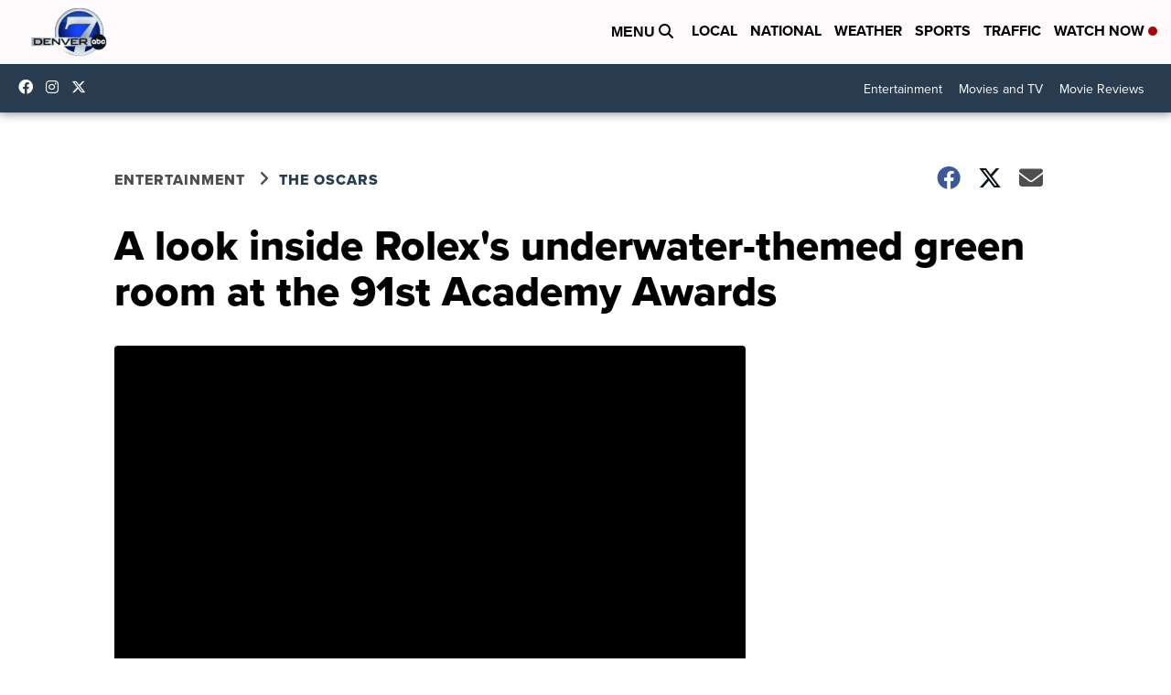

--- FILE ---
content_type: application/javascript; charset=utf-8
request_url: https://fundingchoicesmessages.google.com/f/AGSKWxUMWtC5hG-9Ps8q1CtS6x0jgk-Amd8IY3gepQ9lB-gp0L-GfB5jV_Tmqa9aE65Bf4YU44Zfrbs5OGfVQUyO1LuP2VWOLVEp6Hl2Ivf9G2rUbF67yXG5GqNdxd3EkMcihHQGrsPqwDJhydzuFEmp2CBf2DyE3DTPvNAInasoT2GkZcANlZGW3aZ3qCTn/_.com/js.ng/=half-page-ad&/AdBoxDiv._ad_integration./ads-arc.
body_size: -1290
content:
window['83cb5b3c-c481-4215-9f4a-6ba6b0346365'] = true;